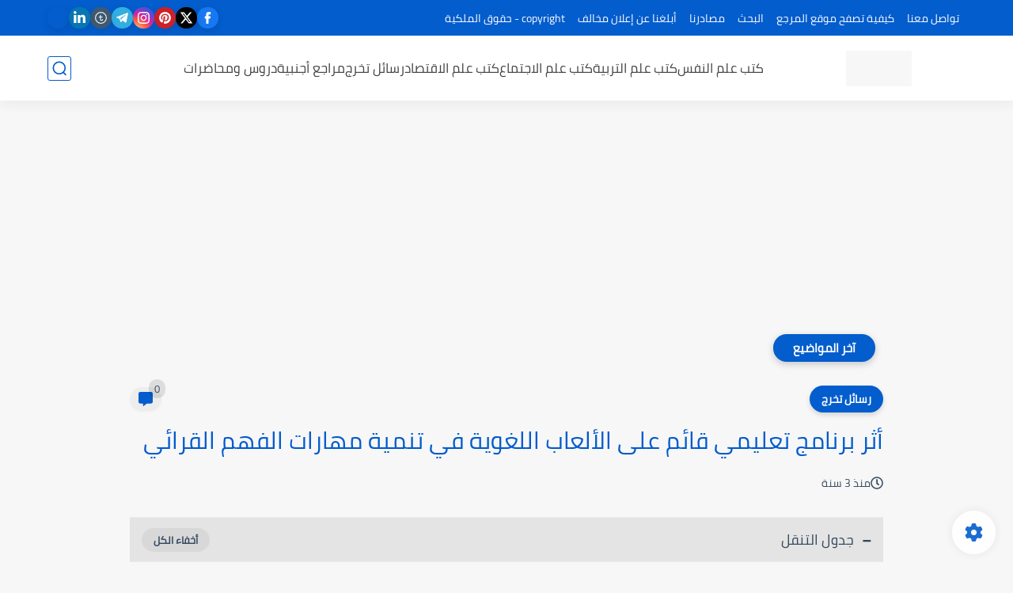

--- FILE ---
content_type: text/html; charset=utf-8
request_url: https://www.google.com/recaptcha/api2/aframe
body_size: 267
content:
<!DOCTYPE HTML><html><head><meta http-equiv="content-type" content="text/html; charset=UTF-8"></head><body><script nonce="eLTP8-mT9IlYRbJilqSM6w">/** Anti-fraud and anti-abuse applications only. See google.com/recaptcha */ try{var clients={'sodar':'https://pagead2.googlesyndication.com/pagead/sodar?'};window.addEventListener("message",function(a){try{if(a.source===window.parent){var b=JSON.parse(a.data);var c=clients[b['id']];if(c){var d=document.createElement('img');d.src=c+b['params']+'&rc='+(localStorage.getItem("rc::a")?sessionStorage.getItem("rc::b"):"");window.document.body.appendChild(d);sessionStorage.setItem("rc::e",parseInt(sessionStorage.getItem("rc::e")||0)+1);localStorage.setItem("rc::h",'1768874442673');}}}catch(b){}});window.parent.postMessage("_grecaptcha_ready", "*");}catch(b){}</script></body></html>